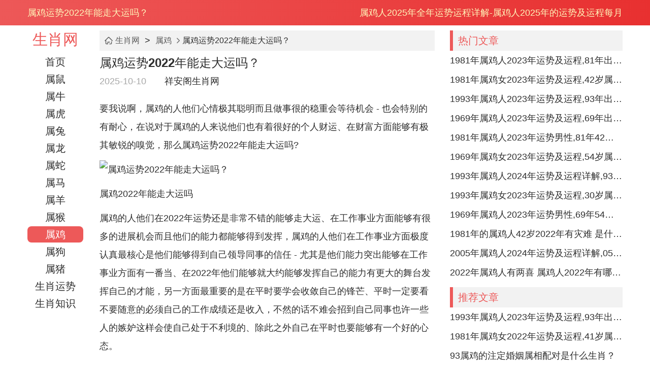

--- FILE ---
content_type: text/html
request_url: http://www.xiangange.com/article/1691.html
body_size: 8756
content:
<!DOCTYPE html>
<html lang="en">
<head>
<meta charset="UTF-8">
<meta http-equiv="Cache-Control" content="no-transform" />
<meta http-equiv="Cache-Control" content="no-siteapp" />
<meta name="applicable-device" content="pc">
<meta name="viewport" content="width=device-width,initial-scale=1.0, minimum-scale=1.0, maximum-scale=1.0, user-scalable=no" />
<meta content="yes" name="apple-mobile-web-app-capable" />
<meta content="black" name="apple-mobile-web-app-status-bar-style" />
<meta content="telephone=no" name="format-detection" />
<meta itemprop="dateUpdate" content="2025-10-10" />
<meta itemprop="datePublished" content="2022-12-02" />
<title>属鸡运势2022年能走大运吗？-祥安阁生肖网</title>
<meta name="keywords" content="属鸡运势2022年能走大运吗？" />
<meta name="description" content="​属鸡的人他们心情非常聪明而且做事非常的稳重会等待机会，也会非常的有耐心，另外对于属鸡的人来说他们也有着很好的个人财运，在财富方面能够有非常敏锐的嗅觉，那么属鸡运势2022" />
<meta name="mobile-agent" content="format=html5;url=http://m.xiangange.com/article/1691.html">
<meta name="mobile-agent" content="format=xhtml;url=http://m.xiangange.com/article/1691.html">
<link rel="canonical" href="http://m.xiangange.com/article/1691.html" />
<link type="text/css" rel="stylesheet" href="http://www.xiangange.com/style/css/style.css">
<link rel="prev" title="属鸡的最佳婚配属相是什么生肖？" href="http://www.xiangange.com/article/1690.html" /><link rel="next" title="81年属鸡今年运势如何命好吗？" href="http://www.xiangange.com/article/1712.html" /><script src="http://www.xiangange.com/style/js/jquery.min.js"></script>
<script> var browser = { versions: function() { var u = navigator.userAgent, app = navigator.appVersion; return { trident: u.indexOf("Trident") > -1, presto: u.indexOf("Presto") > -1, webKit: u.indexOf("AppleWebKit") > -1, gecko: u.indexOf("Gecko") > -1 && u.indexOf("KHTML") == -1, mobile: !!u.match(/AppleWebKit.*Mobile.*/), ios: !!u.match(/(i[^;]+;( U;)? CPU.+Mac OS X/), android: u.indexOf("Android") > -1 || u.indexOf("Linux") > -1, iPhone: u.indexOf("iPhone") > -1, iPad: u.indexOf("iPad") > -1, webApp: u.indexOf("Safari") == -1 } }(), language: (navigator.browserLanguage || navigator.language).toLowerCase() }; if (browser.versions.mobile || browser.versions.ios || browser.versions.android || browser.versions.iPhone || browser.versions.iPad) { window.location = "http://m.xiangange.com/article/1691.html" }; </script>
</head>
<body>
<div class="header">
<div class="container">
<div class="left">属鸡运势2022年能走大运吗？</div>
<div class="right"><h3>属鸡人2025年全年运势运程详解-属鸡人2025年的运势及运程每月</h3>
</div>
</div>
</div>
<div class="container">
<div class="page-left" id="MW-PAGE-LEFT">
<div class="menu">
<div class="logo">
<a href="http://www.xiangange.com/">生肖网</a>
</div>
<ul>
<li><a href="http://www.xiangange.com/">首页</a></li>
<li><a href="http://www.xiangange.com/shushu/" title="属鼠人2025年全年运势运程详解-属鼠人2025年的运势及运程每月">属鼠</a></li>
<li><a href="http://www.xiangange.com/shuniu/" title="属牛人2025年全年运势运程详解-属牛人2025年的运势及运程每月">属牛</a></li>
<li><a href="http://www.xiangange.com/shuhu/" title="属虎人2025年全年运势运程详解-属虎人2025年的运势及运程每月">属虎</a></li>
<li><a href="http://www.xiangange.com/shutu/" title="属兔人2025年全年运势运程详解-属兔人2025年的运势及运程每月">属兔</a></li>
<li><a href="http://www.xiangange.com/shulong/" title="属龙人2025年全年运势运程详解-属龙人2025年的运势及运程每月">属龙</a></li>
<li><a href="http://www.xiangange.com/shushe/" title="属蛇人2025年全年运势运程详解-属蛇人2025年的运势及运程每月">属蛇</a></li>
<li><a href="http://www.xiangange.com/shuma/" title="属马人2025年全年运势运程详解-属马人2025年的运势及运程每月">属马</a></li>
<li><a href="http://www.xiangange.com/shuyang/" title="属羊人2025年全年运势运程详解-属羊人2025年的运势及运程每月">属羊</a></li>
<li><a href="http://www.xiangange.com/shuhou/" title="属猴人2025年全年运势运程详解-属猴人2025年的运势及运程每月">属猴</a></li>
<li class="active"><a href="http://www.xiangange.com/shuji/" title="属鸡人2025年全年运势运程详解-属鸡人2025年的运势及运程每月">属鸡</a></li>
<li><a href="http://www.xiangange.com/shugou/" title="属狗人2025年全年运势运程详解-属狗人2025年的运势及运程每月">属狗</a></li>
<li><a href="http://www.xiangange.com/shuzhu/" title="属猪人2025年全年运势运程详解-属猪人2025年的运势及运程每月">属猪</a></li>
<li><a href="http://www.xiangange.com/shengxiaoyunshi/" title="生肖运势,2025年生肖运势,十二生肖2025年运势,2025蛇年运程">生肖运势</a></li>
<li><a href="http://www.xiangange.com/shengxiaozhishi/" title="生肖知识,十二生肖的故事,生肖配对,属相常识">生肖知识</a></li>
</ul>
</div>
</div>
<div class="page-right">
<div class="clear"></div>
<div class="row-col-2">
<div class="left">
<div class="breadcrumb">
<span class="icon-home"></span><a href="http://www.xiangange.com/">生肖网</a>&nbsp;>&nbsp;<a href="http://www.xiangange.com/shuji/">属鸡</a><span class="icon-right"></span><em>属鸡运势2022年能走大运吗？</em>
</div>
<div class="article-detail">
<h1>属鸡运势2022年能走大运吗？</h1>
<div class="base">
<span data-testid="updatetime">2025-10-10</span>　　<a href="http://www.xiangange.com/">祥安阁生肖网</a>
</div>
<div id="azgbody" class="detail"><p>要我说啊，​属鸡的人他们心情极其聪明而且做事很的稳重会等待机会 - 也会特别的有耐心，在说对于属鸡的人来说他们也有着很好的个人财运、在财富方面能够有极其敏锐的嗅觉，那么属鸡运势2022年能走大运吗?</p>
<p><img alt="属鸡运势2022年能走大运吗？" src="http://www.xiangange.com/d/file/202106/86e4f1feff2e7c9475b7969c28f13d2b.jpg" /></p>
<p>属鸡2022年能走大运吗</p>
<p>属鸡的人他们在2022年运势还是非常不错的能够走大运、在工作事业方面能够有很多的进展机会而且他们的能力都能够得到发挥，属鸡的人他们在工作事业方面极度认真最核心是他们能够得到自己领导同事的信任 - 尤其是他们能力突出能够在工作事业方面有一番当、在2022年他们能够就大约能够发挥自己的能力有更大的舞台发挥自己的才能，另一方面最重要的是在平时要学会收敛自己的锋芒、平时一定要看不要随意的必须自己的工作成绩还是收入，不然的话不难会招到自己同事也许一些人的嫉妒这样会使自己处于不利境的、除此之外自己在平时也要能够有一个好的心态。</p>
<p>你猜怎么着?!</p>
<p>属鸡的人在2022年能发财吗？</p>
<p>属鸡的人他们在2022年能够发现能够有非常不错的财富收入，在工作事业方面他们勤劳肯干并且好努力由此可见薪资收入真可观~另外他们也有着特别不错的头脑在工作上能够解决各种各样的难题，这就令他们的薪资收入方面能够有所增长，而且最重大是他们在工作方面能够发挥自己的才能、能够有很好的自信心有很好的心态，所以对于属鸡的人来说他们在2022年能够发财~但是要看的是尽管他们2022年能够发财依然要看要能够脚踏实的，千万不要想着去发片材抑或想着去一夜暴富 - 要能够脚踏实的的做好每一步这样才能够有好的财运才能够财源滚滚。</p>
<p>属鸡的人2022年感情怎么？</p>
<p>在2022年对于单身的属鸡的人来说他们在感情方面也能够走大运能够遇到自己的缘分，人生道路上能够遇到自己心仪的人,所以一句话他们的感情运势他们的桃花运异常的旺，这一年最好能够多结识异性朋友最好在工作事业方面能够多交往、这样才能够有脱单的机会，在感情方面才能够越发旺盛才能脱单成功。</p>
<p>还有感情方面也要看防范烂桃花~在确定关系之前一定要多考量对方的人品.</p>
</div>
</div>
<div class="lists-ttop">
<dl>
<dt>
<strong><a href="http://www.xiangange.com/shengxiaoyunshi/">2022年生肖运势</a></strong>
</dt>
<dd class="lists-lie">
<a href="http://www.xiangange.com/shushu/" target="_blank">属鼠人2022年全年运势</a>
<a href="http://www.xiangange.com/shuniu/" target="_blank">属牛人2022年全年运势</a>
<a href="http://www.xiangange.com/shuhu/" target="_blank">属虎人2022年全年运势</a>
<a href="http://www.xiangange.com/shutu/" target="_blank">属兔人2022年全年运势</a>
<a href="http://www.xiangange.com/shulong/" target="_blank">属龙人2022年全年运势</a>
<a href="http://www.xiangange.com/shushe/" target="_blank">属蛇人2022年全年运势</a>
<a href="http://www.xiangange.com/shuma/" target="_blank">属马人2022年全年运势</a>
<a href="http://www.xiangange.com/shuyang/" target="_blank">属羊人2022年全年运势</a>
<a href="http://www.xiangange.com/shuhou/" target="_blank">属猴人2022年全年运势</a>
<a href="http://www.xiangange.com/shuji/" target="_blank">属鸡人2022年全年运势</a>
<a href="http://www.xiangange.com/shugou/" target="_blank">属狗人2022年全年运势</a>
<a href="http://www.xiangange.com/shuzhu/" target="_blank">属猪人2022年全年运势</a>
</dd>
</dl>
</div>
<div class="lists-ttop">
<dl>
<dt>
<strong>出生年2022年运势详解</strong>
</dt>
<dd class="lists-lie">
<li><a title="2008年属鼠人2022年运势及运程,08年出生的14岁属鼠2022年每月运程详解" href="http://www.xiangange.com/article/790.html" target="_blank">2008年</a></li>
<li><a title="2007年属猪人2022年运势及运程,07年出生的15岁属猪2022年每月运程详解" href="http://www.xiangange.com/article/789.html" target="_blank">2007年</a></li>
<li><a title="2006年属狗人2022年运势及运程,06年出生的16岁属狗2022年每月运程详解" href="http://www.xiangange.com/article/800.html" target="_blank">2006年</a></li>
<li><a title="2005年属鸡人2022年运势及运程,05年出生的17岁属鸡2022年每月运程详解" href="http://www.xiangange.com/article/806.html" target="_blank">2005年</a></li>
<li><a title="2004年属猴人2022年运势及运程,04年出生的18岁属猴2022年每月运程详解" href="http://www.xiangange.com/article/813.html" target="_blank">2004年</a></li>
<li><a title="2003年属羊人2022年运势及运程,03年出生的19岁属羊2022年每月运程详解" href="http://www.xiangange.com/article/836.html" target="_blank">2003年</a></li>
<li><a title="2002年属马人2022年运势及运程,02年出生的20岁属马2022年每月运程详解" href="http://www.xiangange.com/article/854.html" target="_blank">2002年</a></li>
<li><a title="2001年属蛇人2022年运势及运程,01年出生的21岁属蛇2022年每月运程详解" href="http://www.xiangange.com/article/855.html" target="_blank">2001年</a></li>
<li><a title="2000年属龙人2022年运势及运程,00年出生的22岁属龙2022年每月运程详解" href="http://www.xiangange.com/article/860.html" target="_blank">2000年</a></li>
<li><a title="1999年属兔人2022年运势及运程,99年出生的23岁属兔2022年每月运程详解" href="http://www.xiangange.com/article/861.html" target="_blank">1999年</a></li>
<li><a title="1998年属虎人2022年运势及运程,98年出生的24岁属虎2022本命年每月运程详解" href="http://www.xiangange.com/article/873.html" target="_blank">1998年</a></li>
<li><a title="1997年属牛人2022年运势及运程,97年出生的25岁属牛2022年每月运程详解" href="http://www.xiangange.com/article/874.html" target="_blank">1997年</a></li>
<li><a title="1996年属鼠人2022年运势及运程,96年出生的26岁属鼠2022年每月运程详解" href="http://www.xiangange.com/article/890.html" target="_blank">1996年</a></li>
<li><a title="1995年属猪人2022年运势及运程,95年出生的27岁属猪2022年每月运程详解" href="http://www.xiangange.com/article/891.html" target="_blank">1995年</a></li>
<li><a title="1994年属狗人2022年运势及运程,94年出生的28岁属狗2022年每月运程详解" href="http://www.xiangange.com/article/906.html" target="_blank">1994年</a></li>
<li><a title="1993年属鸡人2022年运势及运程,93年出生的29岁属鸡2022年每月运程详解" href="http://www.xiangange.com/article/968.html" target="_blank">1993年</a></li>
<li><a title="1992年属猴人2022年运势及运程,92年出生的30岁属猴2022年每月运程详解" href="http://www.xiangange.com/article/997.html" target="_blank">1992年</a></li>
<li><a title="1991年属羊人2022年运势及运程,91年出生的31岁属羊2022年每月运程详解" href="http://www.xiangange.com/article/1014.html" target="_blank">1991年</a></li>
<li><a title="1990年属马人2022年运势及运程,90年出生的32岁属马2022年每月运程详解" href="http://www.xiangange.com/article/1015.html" target="_blank">1990年</a></li>
<li><a title="1989年属蛇人2022年运势及运程,89年出生的33岁属蛇2022年每月运程详解" href="http://www.xiangange.com/article/1036.html" target="_blank">1989年</a></li>
<li><a title="1988年属龙人2022年运势及运程,88年出生的34岁属龙2022年每月运程详解" href="http://www.xiangange.com/article/1054.html" target="_blank">1988年</a></li>
<li><a title="1987年属兔人2022年运势及运程,87年出生的35岁属兔2022年每月运程详解" href="http://www.xiangange.com/article/1072.html" target="_blank">1987年</a></li>
<li><a title="1986年属虎人2022年运势及运程,86年出生的36岁属虎2022本命年每月运程详解" href="http://www.xiangange.com/article/1113.html" target="_blank">1986年</a></li>
<li><a title="1985年属牛人2022年运势及运程,85年出生的37岁属牛2022年每月运程详解" href="http://www.xiangange.com/article/1127.html" target="_blank">1985年</a></li>
<li><a title="1984年属鼠人2022年运势及运程,84年出生的38岁属鼠2022年每月运程详解" href="http://www.xiangange.com/article/1092.html" target="_blank">1984年</a></li>
<li><a title="1983年属猪人2022年运势及运程,83年出生的39岁属猪2022年每月运程详解" href="http://www.xiangange.com/article/1091.html" target="_blank">1983年</a></li>
<li><a title="1982年属狗人2022年运势及运程,82年出生的40岁属狗2022年每月运程详解" href="http://www.xiangange.com/article/1126.html" target="_blank">1982年</a></li>
<li><a title="1981年属鸡人2022年运势及运程,81年出生的41岁属鸡2022年每月运程详解" href="http://www.xiangange.com/article/1147.html" target="_blank">1981年</a></li>
<li><a title="1980年属猴人2022年运势及运程,80年出生的42岁属猴2022年每月运程详解" href="http://www.xiangange.com/article/1128.html" target="_blank">1980年</a></li>
<li><a title="1979年属羊人2022年运势及运程,79年出生的43岁属羊2022年每月运程详解" href="http://www.xiangange.com/article/1129.html" target="_blank">1979年</a></li>
<li><a title="1978年属马人2022年运势及运程,78年出生的44岁属马2022年每月运程详解" href="http://www.xiangange.com/article/1146.html" target="_blank">1978年</a></li>
<li><a title="1977年属蛇人2022年运势及运程,77年出生的45岁属蛇2022年每月运程详解" href="http://www.xiangange.com/article/1173.html" target="_blank">1977年</a></li>
<li><a title="1976年属龙人2022年运势及运程,76年出生的46岁属龙2022年每月运程详解" href="http://www.xiangange.com/article/1172.html" target="_blank">1976年</a></li>
<li><a title="1975年属兔人2022年运势及运程,75年出生的47岁属兔2022年每月运程详解" href="http://www.xiangange.com/article/2033.html" target="_blank">1975年</a></li>
<li><a title="1974年属虎人2022年运势及运程,74年出生的48岁属虎2022本命年每月运程详解" href="http://www.xiangange.com/article/1174.html" target="_blank">1974年</a></li>
<li><a title="1973年属牛人2022年运势及运程,73年出生的49岁属牛2022年每月运程详解" href="http://www.xiangange.com/article/1238.html" target="_blank">1973年</a></li>
<li><a title="1972年属鼠人2022年运势及运程,72年出生的50岁属鼠2022年每月运程详解" href="http://www.xiangange.com/article/1239.html" target="_blank">1972年</a></li>
<li><a title="1971年属猪人2022年运势及运程,71年出生的51岁属猪2022年每月运程详解" href="http://www.xiangange.com/article/1253.html" target="_blank">1971年</a></li>
<li><a title="1970年属狗人2022年运势及运程,70年出生的52岁属狗2022年每月运程详解" href="http://www.xiangange.com/article/1265.html" target="_blank">1970年</a></li>
<li><a title="1969年属鸡人2022年运势及运程,69年出生的53岁属鸡2022年每月运程详解" href="http://www.xiangange.com/article/1283.html" target="_blank">1969年</a></li>
<li><a title="1968年属猴人2022年运势及运程,68年出生的54岁属猴2022年每月运程详解" href="http://www.xiangange.com/article/1271.html" target="_blank">1968年</a></li>
<li><a title="1967年属羊人2022年运势及运程,67年出生的55岁属羊2022年每月运程详解" href="http://www.xiangange.com/article/1282.html" target="_blank">1967年</a></li>
<li><a title="1966年属马人2022年运势及运程,66年出生的56岁属马2022年每月运程详解" href="http://www.xiangange.com/article/1312.html" target="_blank">1966年</a></li>
<li><a title="1965年属蛇人2022年运势及运程,65年出生的57岁属蛇2022年每月运程详解" href="http://www.xiangange.com/article/1311.html" target="_blank">1965年</a></li>
<li><a title="1964年属龙人2022年运势及运程,64年出生的58岁属龙2022年每月运程详解" href="http://www.xiangange.com/article/1310.html" target="_blank">1964年</a></li>
<li><a title="1963年属兔人2022年运势及运程,63年出生的59岁属兔2022年每月运程详解" href="http://www.xiangange.com/article/1343.html" target="_blank">1963年</a></li>
<li><a title="1962年属虎人2022年运势及运程,62年出生的60岁属虎2022年每月运程详解" href="http://www.xiangange.com/article/1344.html" target="_blank">1962年</a></li>
</dd>
</dl>
</div>
<div class="clear"></div>
<div class="mw-cs-form">
<script type="text/javascript">showart1start();</script>
</div>
<div class="clear"></div>
<div class="title"><strong>相关文章</strong></div>
<div class="list-news-3" id="MW-ARTICLE-LIST">
<div class="item">
<div class="image"><a href="http://www.xiangange.com/article/1428.html" target="_blank"><img src="http://www.xiangange.com/d/file/202105/smallb66db98cdb88370119730ce59932a85a1620640701.jpg"></a></div><div class="desc"><div class="name"><a href="http://www.xiangange.com/article/1428.html" title="2021年属牛好不好能走大运吗？" target="_blank">2021年属牛好不好能走大运吗？</a></div><div class="content">​2021年是属牛人的本命年总的来说他们在这一年运势方面可能会受到比较大的影响，但是也不是没有解决或者化解的方式，那么2021年属牛好不好能走...</div></div>
</div>
<div class="item">
<div class="image"><a href="http://www.xiangange.com/article/2658.html" target="_blank"><img src="http://www.xiangange.com/d/file/202109/small0651a8b39e5be10897db9961466ef80e1631101685.jpg"></a></div><div class="desc"><div class="name"><a href="http://www.xiangange.com/article/2658.html" title="2022年属鼠女性运势及运程 虎年属鼠女带什么转运" target="_blank">2022年属鼠女性运势及运程 虎年属鼠女带什么转运</a></div><div class="content">属鼠女人的性格很温顺，头脑聪明，为人精明，反应灵活，善于计算，富有谋略。那么2022年属鼠女性运势及运程如何，虎年属鼠女带什么转运?所以接下来就让...</div></div>
</div>
<div class="item">
<div class="image"><a href="http://www.xiangange.com/article/2760.html" target="_blank"><img src="http://www.xiangange.com/d/file/202109/small5b59c0097b1fa6ee8fd0934b84e9fa8d1631861979.jpg"></a></div><div class="desc"><div class="name"><a href="http://www.xiangange.com/article/2760.html" title="1979年的属羊人2022年命运好不好 虚岁44岁运势如何" target="_blank">1979年的属羊人2022年命运好不好 虚岁44岁运势如何</a></div><div class="content">2022年马上就会来了，而每个生肖在2022年会有不少不一样的运势，那么1979年的属羊人2022年命运好不好?所以接下来就让我们一起去分析一下。(1)事...</div></div>
</div>
<div class="item">
<div class="image"><a href="http://www.xiangange.com/article/2785.html" target="_blank"><img src="http://www.xiangange.com/d/file/202109/small2137a0b2ef02914fae74613cd285b2c01632037694.jpg"></a></div><div class="desc"><div class="name"><a href="http://www.xiangange.com/article/2785.html" title="2022年犯太岁是什么意思 2022年犯太岁的生肖有哪些" target="_blank">2022年犯太岁是什么意思 2022年犯太岁的生肖有哪些</a></div><div class="content">2022年犯太岁是什么意思如果一个人的年庚是与值年太岁相同的话，这就是所说的犯太岁，所以在2022年虎年，生肖虎人在这一年是属于犯太岁，各方面发展...</div></div>
</div>
<div class="item">
<div class="image"><a href="http://www.xiangange.com/article/2849.html" target="_blank"><img src="http://www.xiangange.com/d/file/202109/smallb266a8a391c0e7e4af69680de90177f61632736444.jpg"></a></div><div class="desc"><div class="name"><a href="http://www.xiangange.com/article/2849.html" title="1995年属猪人2022年运势及运程 27岁属猪人虎年运势解析" target="_blank">1995年属猪人2022年运势及运程 27岁属猪人虎年运势解析</a></div><div class="content">1995年属猪人2022年运势及运程1995年的属猪人在2022年的各方面运势极其普通。在工作上面，1995年属猪人受到了破太岁的严重打击，自然会在事业上...</div></div>
</div>
<div class="item">
<div class="image"><a href="http://www.xiangange.com/article/3138.html" target="_blank"><img src="http://www.xiangange.com/d/file/202110/small2eb24313d85aa4b53c16b94ad8680f261635392331.jpg"></a></div><div class="desc"><div class="name"><a href="http://www.xiangange.com/article/3138.html" title="2022年五黄煞在哪个方向 虎年五黄二黑位如何破解" target="_blank">2022年五黄煞在哪个方向 虎年五黄二黑位如何破解</a></div><div class="content">五黄位是家居风水中比较重要的风水位置，但是这个位置是一个不吉利的位置，是会对家里的运势产生很大的影响，比如是会影响到家人的身体健康，或者是...</div></div>
</div>
<div class="item">
<div class="image"><a href="http://www.xiangange.com/article/3237.html" target="_blank"><img src="http://www.xiangange.com/d/file/202111/small94d8208b5df8e72992fedaef2abde18b1636076246.jpg"></a></div><div class="desc"><div class="name"><a href="http://www.xiangange.com/article/3237.html" title="2022年属猪破太岁生日怎么过 以下有几点需要注意事项" target="_blank">2022年属猪破太岁生日怎么过 以下有几点需要注意事项</a></div><div class="content">现在2021年已经是过了2/3，新的一年马上就来了，进入了2022年，属猪人是属于刑太岁的状态，各方面的运势都是受到或多或少的影响。那么2022年属猪人...</div></div>
</div>
<div class="item">
<div class="image"><a href="http://www.xiangange.com/article/3888.html" target="_blank"><img src="http://www.xiangange.com/d/file/202201/smalla17b9153fef4c0b24eb8ae64969385481642059838.jpg"></a></div><div class="desc"><div class="name"><a href="http://www.xiangange.com/article/3888.html" title="2022年九宫飞星图详解 虎年应该如何化解风水凶吉位" target="_blank">2022年九宫飞星图详解 虎年应该如何化解风水凶吉位</a></div><div class="content">在不同的年份是有着不同的运势和宫位，自然不同的宫位有着不同的含义。那么2022年九宫飞星图是怎么样的，虎年应该如何化解风水凶吉位?所以接下...</div></div>
</div>
<div class="item">
<div class="image"><a href="http://www.xiangange.com/article/4266.html" target="_blank"><img src="http://www.xiangange.com/d/file/202202/smallfc7e97f02f50fa0a17bb0af4fab9be991646012501.jpg"></a></div><div class="desc"><div class="name"><a href="http://www.xiangange.com/article/4266.html" title="属马人2022年犯太岁吗 今年运势走向如何" target="_blank">属马人2022年犯太岁吗 今年运势走向如何</a></div><div class="content">2022年虎年，生肖马人和生肖虎是属于三合的关系，所以属马人在2022年是不属于犯太岁的，反而是属于合太岁的一年。那么属马人2022年运势走向如何?...</div></div>
</div>
<div class="item">
<div class="image"><a href="http://www.xiangange.com/article/4291.html" target="_blank"><img src="http://www.xiangange.com/d/file/202203/small03fc2e42317ef0b6e6339ba489c015431646193054.jpg"></a></div><div class="desc"><div class="name"><a href="http://www.xiangange.com/article/4291.html" title="生肖属鸡人2022年4月运势 属鸡人2022年4月运势稳定" target="_blank">生肖属鸡人2022年4月运势 属鸡人2022年4月运势稳定</a></div><div class="content">属鸡人2022年4月整体运势属鸡人在2022年4月份的整体运势很不稳定。因为在五行关系中，4月份是属于五行属火，属鸡人是五行属金，而金火相克，再加上...</div></div>
</div>
<div class="item">
<div class="image"><a href="http://www.xiangange.com/article/4359.html" target="_blank"><img src="http://www.xiangange.com/d/file/202203/small919ba72ece78fad8e3e2e5186c2865c31646728516.jpg"></a></div><div class="desc"><div class="name"><a href="http://www.xiangange.com/article/4359.html" title="2022年属虎本命年可以结婚吗 属虎人2022年结婚好吗" target="_blank">2022年属虎本命年可以结婚吗 属虎人2022年结婚好吗</a></div><div class="content">根据风水习俗，本命年的人在值太岁这一年是会有不少的风水禁忌和讲究，因为这一年值太岁的人是会各方面发展很不顺遂，也是会受到了不少凶星打击。...</div></div>
</div>
<div class="item">
<div class="image"><a href="http://www.xiangange.com/article/4454.html" target="_blank"><img src="http://www.xiangange.com/d/file/202203/small83ce1bfd7fffade3f269eba00079db791648564555.jpg"></a></div><div class="desc"><div class="name"><a href="http://www.xiangange.com/article/4454.html" title="2000年属龙人一生命运如何？什么时候能走大运？" target="_blank">2000年属龙人一生命运如何？什么时候能走大运？</a></div><div class="content">在2000年出生的属龙人整体来说性格热情而且活泼开朗，虽然脾气方面有时候会比较急，但是自己非常的有责任心而且也非常有事业心，对待家人非常负责...</div></div>
</div>
 
</div>
</div>
<div class="right">
<div class="title"><strong>热门文章</strong></div>
<div class="list-news-2">
<div class="item"><a href="http://www.xiangange.com/article/4648.html" rel="nofollow">1981年属鸡人2023年运势及运程,81年出生的42岁生肖鸡2023年每月运势详解  </a></div>
<div class="item"><a href="http://www.xiangange.com/article/4836.html" rel="nofollow">1981年属鸡女2023年运势及运程,42岁属鸡人2023全年每月运势女性如何</a></div>
<div class="item"><a href="http://www.xiangange.com/article/4622.html" rel="nofollow">1993年属鸡人2023年运势及运程,93年出生的30岁生肖鸡2023年每月运势详解  </a></div>
<div class="item"><a href="http://www.xiangange.com/article/4732.html" rel="nofollow">1969年属鸡人2023年运势及运程,69年出生的54岁生肖鸡2023年每月运势详解</a></div>
<div class="item"><a href="http://www.xiangange.com/article/4971.html" rel="nofollow">1981年属鸡人2023年运势男性,81年42岁属鸡男2023年每月运程怎么样</a></div>
<div class="item"><a href="http://www.xiangange.com/article/4872.html" rel="nofollow">1969年属鸡女2023年运势及运程,54岁属鸡人2023全年每月运势女性如何  </a></div>
<div class="item"><a href="http://www.xiangange.com/article/14748.html" rel="nofollow">1993年属鸡人2024年运势及运程详解,93年出生31岁肖鸡人在2024全年每月运势完整版</a></div>
<div class="item"><a href="http://www.xiangange.com/article/4797.html" rel="nofollow">1993年属鸡女2023年运势及运程,30岁属鸡人2023全年每月运势女性如何</a></div>
<div class="item"><a href="http://www.xiangange.com/article/4998.html" rel="nofollow">1969年属鸡人2023年运势男性,69年54岁属鸡男2023年每月运程怎么样</a></div>
<div class="item"><a href="http://www.xiangange.com/article/3914.html" rel="nofollow">1981年的属鸡人42岁2022年有灾难 是什么灾难</a></div>
<div class="item"><a href="http://www.xiangange.com/article/14761.html" rel="nofollow">2005年属鸡人2024年运势及运程详解,05年出生19岁肖鸡人在2024全年每月运势完整版</a></div>
<div class="item"><a href="http://www.xiangange.com/article/3974.html" rel="nofollow">2022年属鸡人有两喜 属鸡人2022年有哪些两喜</a></div>
</div>
<div class="clear"></div>
<div class="title"><strong>推荐文章</strong></div>
<div class="list-news-2">
<div class="item"><a href="http://www.xiangange.com/article/4622.html" rel="nofollow">1993年属鸡人2023年运势及运程,93年出生的30岁生肖鸡2023年每月运势详解  </a></div>
<div class="item"><a href="http://www.xiangange.com/article/1669.html" rel="nofollow">1981年属鸡女2022年运势及运程,41岁属鸡人2022全年每月运势女性如何</a></div>
<div class="item"><a href="http://www.xiangange.com/article/48.html" rel="nofollow">93属鸡的注定婚姻属相配对是什么生肖？</a></div>
<div class="item"><a href="http://www.xiangange.com/article/1890.html" rel="nofollow">1981年属鸡人2022年运势男性,81年41岁属鸡男2022年每月运程怎么样</a></div>
<div class="item"><a href="http://www.xiangange.com/article/3544.html" rel="nofollow">属鸡人2022年幸运色是什么 属鸡人2022年穿什么颜色好</a></div>
<div class="item"><a href="http://www.xiangange.com/article/1556.html" rel="nofollow">1969年属鸡女2022年运势及运程,53岁属鸡人2022全年每月运势女性如何</a></div>
<div class="item"><a href="http://www.xiangange.com/article/3623.html" rel="nofollow">属鸡人2022年会走桃花运吗 属鸡人2022年桃花运势如何</a></div>
<div class="item"><a href="http://www.xiangange.com/article/1742.html" rel="nofollow">1993年属鸡人2022年运势男性,93年29岁属鸡男2022年每月运程怎么样</a></div>
<div class="item"><a href="http://www.xiangange.com/article/2077.html" rel="nofollow">属鸡今年几岁了 2022年运势如何？</a></div>
<div class="item"><a href="http://www.xiangange.com/article/1974.html" rel="nofollow">1969年属鸡人2022年运势男性,69年53岁属鸡男2022年每月运程怎么样</a></div>
<div class="item"><a href="http://www.xiangange.com/article/1488.html" rel="nofollow">1993年属鸡女2022年运势及运程,29岁属鸡人2022全年每月运势女性如何</a></div>
<div class="item"><a href="http://www.xiangange.com/article/3460.html" rel="nofollow">2022年对属鸡人好不好 属鸡人2022年运势如何</a></div>
</div>
<div class="clear"></div>
<div class="title"><strong>最新更新</strong></div>
<div class="list-news-2">
<div class="item"><a href="http://www.xiangange.com/article/336543.html">2025年属鸡订婚哪天好最佳吉日测算</a></div>
<div class="item"><a href="http://www.xiangange.com/article/336542.html">2025年属龙订婚吉日测算哪天最合适</a></div>
<div class="item"><a href="http://www.xiangange.com/article/336541.html">2025年11月理发吉日有哪些</a></div>
<div class="item"><a href="http://www.xiangange.com/article/336540.html">2025年属马开张吉利日期查询</a></div>
<div class="item"><a href="http://www.xiangange.com/article/336539.html">2025年属羊人动土建房哪日为佳</a></div>
<div class="item"><a href="http://www.xiangange.com/article/336538.html">2025年属龙安门吉日适合签约</a></div>
<div class="item"><a href="http://www.xiangange.com/article/336537.html">2025年十二月结婚吉日参考</a></div>
<div class="item"><a href="http://www.xiangange.com/article/336536.html">2025年12月好的结婚吉日</a></div>
<div class="item"><a href="http://www.xiangange.com/article/336535.html">2025年属牛破土适宜破土的日期查询</a></div>
<div class="item"><a href="http://www.xiangange.com/article/336534.html">2025年11月哪日适宜乔迁</a></div>
<div class="item"><a href="http://www.xiangange.com/article/336533.html">2025年属鼠安床吉日吉时查询考量因素</a></div>
<div class="item"><a href="http://www.xiangange.com/article/336532.html">2025年属龙安葬最佳日期的查询</a></div>
</div>
</div>
</div>
</div>
</div>
<div class="clear clear20"></div>
<div class="footer-wrap">
<div class="container">
<div class="copyright">
本站内容皆来源于民俗文化和民间传说，仅供休闲娱乐，完全免费，请勿迷信，要相信人定胜天<br>
Copyright © 2025 版权所有 <a href="http://www.xiangange.com/">祥安阁生肖网</a>-<a href="http://www.xiangange.com/shuji/">属鸡人2025年全年运势</a>&nbsp;&nbsp;<a href="http://www.xiangange.com/sitemap.xml">网站地图</a>
</div>
</div>
</div>
<script>
var _hmt = _hmt || [];
(function() {
var hm = document.createElement("script");
hm.src = "https://hm.baidu.com/hm.js?6f6745a0838cd5f37a472b6b9e9001df";
var s = document.getElementsByTagName("script")[0]; 
s.parentNode.insertBefore(hm, s);
})();
</script>
<script src="http://www.xiangange.com/e/extend/DoTimeRepage/"></script>
<script>
(function(){
var bp = document.createElement('script');
var curProtocol = window.location.protocol.split(':')[0];
if (curProtocol === 'https') {
	bp.src = 'https://zz.bdstatic.com/linksubmit/push.js';        
}
else {
	bp.src = 'http://push.zhanzhang.baidu.com/push.js';
}
var s = document.getElementsByTagName("script")[0];
s.parentNode.insertBefore(bp, s);
})();
</script>
<script src="http://www.xiangange.com/e/public/onclick/?enews=donews&classid=10&id=1691"></script><script src="http://www.xiangange.com/e/extend/gx-html.php?classid=10&id=1691"></script>
</body>
</html><script src="http://www.xiangange.com/style/js/copy.js"></script>